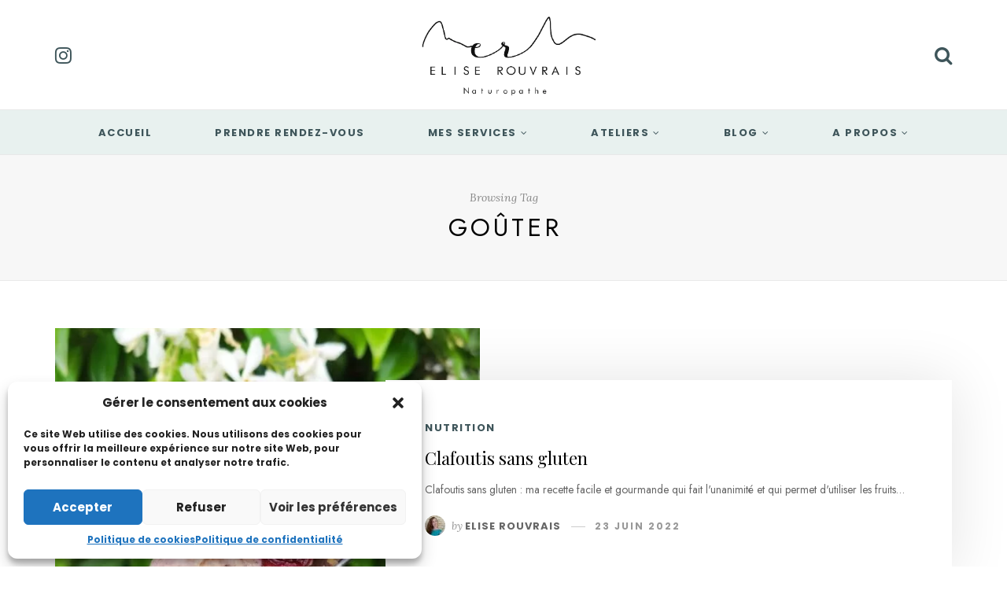

--- FILE ---
content_type: text/html; charset=utf-8
request_url: https://www.google.com/recaptcha/api2/anchor?ar=1&k=6LcprdAZAAAAAHRpoaWf1BwONl2JDZrefK3f2-Tl&co=aHR0cHM6Ly9lbGlzZXJvdXZyYWlzLmNvbTo0NDM.&hl=en&v=PoyoqOPhxBO7pBk68S4YbpHZ&size=invisible&anchor-ms=20000&execute-ms=30000&cb=nflazlcbdrm0
body_size: 48706
content:
<!DOCTYPE HTML><html dir="ltr" lang="en"><head><meta http-equiv="Content-Type" content="text/html; charset=UTF-8">
<meta http-equiv="X-UA-Compatible" content="IE=edge">
<title>reCAPTCHA</title>
<style type="text/css">
/* cyrillic-ext */
@font-face {
  font-family: 'Roboto';
  font-style: normal;
  font-weight: 400;
  font-stretch: 100%;
  src: url(//fonts.gstatic.com/s/roboto/v48/KFO7CnqEu92Fr1ME7kSn66aGLdTylUAMa3GUBHMdazTgWw.woff2) format('woff2');
  unicode-range: U+0460-052F, U+1C80-1C8A, U+20B4, U+2DE0-2DFF, U+A640-A69F, U+FE2E-FE2F;
}
/* cyrillic */
@font-face {
  font-family: 'Roboto';
  font-style: normal;
  font-weight: 400;
  font-stretch: 100%;
  src: url(//fonts.gstatic.com/s/roboto/v48/KFO7CnqEu92Fr1ME7kSn66aGLdTylUAMa3iUBHMdazTgWw.woff2) format('woff2');
  unicode-range: U+0301, U+0400-045F, U+0490-0491, U+04B0-04B1, U+2116;
}
/* greek-ext */
@font-face {
  font-family: 'Roboto';
  font-style: normal;
  font-weight: 400;
  font-stretch: 100%;
  src: url(//fonts.gstatic.com/s/roboto/v48/KFO7CnqEu92Fr1ME7kSn66aGLdTylUAMa3CUBHMdazTgWw.woff2) format('woff2');
  unicode-range: U+1F00-1FFF;
}
/* greek */
@font-face {
  font-family: 'Roboto';
  font-style: normal;
  font-weight: 400;
  font-stretch: 100%;
  src: url(//fonts.gstatic.com/s/roboto/v48/KFO7CnqEu92Fr1ME7kSn66aGLdTylUAMa3-UBHMdazTgWw.woff2) format('woff2');
  unicode-range: U+0370-0377, U+037A-037F, U+0384-038A, U+038C, U+038E-03A1, U+03A3-03FF;
}
/* math */
@font-face {
  font-family: 'Roboto';
  font-style: normal;
  font-weight: 400;
  font-stretch: 100%;
  src: url(//fonts.gstatic.com/s/roboto/v48/KFO7CnqEu92Fr1ME7kSn66aGLdTylUAMawCUBHMdazTgWw.woff2) format('woff2');
  unicode-range: U+0302-0303, U+0305, U+0307-0308, U+0310, U+0312, U+0315, U+031A, U+0326-0327, U+032C, U+032F-0330, U+0332-0333, U+0338, U+033A, U+0346, U+034D, U+0391-03A1, U+03A3-03A9, U+03B1-03C9, U+03D1, U+03D5-03D6, U+03F0-03F1, U+03F4-03F5, U+2016-2017, U+2034-2038, U+203C, U+2040, U+2043, U+2047, U+2050, U+2057, U+205F, U+2070-2071, U+2074-208E, U+2090-209C, U+20D0-20DC, U+20E1, U+20E5-20EF, U+2100-2112, U+2114-2115, U+2117-2121, U+2123-214F, U+2190, U+2192, U+2194-21AE, U+21B0-21E5, U+21F1-21F2, U+21F4-2211, U+2213-2214, U+2216-22FF, U+2308-230B, U+2310, U+2319, U+231C-2321, U+2336-237A, U+237C, U+2395, U+239B-23B7, U+23D0, U+23DC-23E1, U+2474-2475, U+25AF, U+25B3, U+25B7, U+25BD, U+25C1, U+25CA, U+25CC, U+25FB, U+266D-266F, U+27C0-27FF, U+2900-2AFF, U+2B0E-2B11, U+2B30-2B4C, U+2BFE, U+3030, U+FF5B, U+FF5D, U+1D400-1D7FF, U+1EE00-1EEFF;
}
/* symbols */
@font-face {
  font-family: 'Roboto';
  font-style: normal;
  font-weight: 400;
  font-stretch: 100%;
  src: url(//fonts.gstatic.com/s/roboto/v48/KFO7CnqEu92Fr1ME7kSn66aGLdTylUAMaxKUBHMdazTgWw.woff2) format('woff2');
  unicode-range: U+0001-000C, U+000E-001F, U+007F-009F, U+20DD-20E0, U+20E2-20E4, U+2150-218F, U+2190, U+2192, U+2194-2199, U+21AF, U+21E6-21F0, U+21F3, U+2218-2219, U+2299, U+22C4-22C6, U+2300-243F, U+2440-244A, U+2460-24FF, U+25A0-27BF, U+2800-28FF, U+2921-2922, U+2981, U+29BF, U+29EB, U+2B00-2BFF, U+4DC0-4DFF, U+FFF9-FFFB, U+10140-1018E, U+10190-1019C, U+101A0, U+101D0-101FD, U+102E0-102FB, U+10E60-10E7E, U+1D2C0-1D2D3, U+1D2E0-1D37F, U+1F000-1F0FF, U+1F100-1F1AD, U+1F1E6-1F1FF, U+1F30D-1F30F, U+1F315, U+1F31C, U+1F31E, U+1F320-1F32C, U+1F336, U+1F378, U+1F37D, U+1F382, U+1F393-1F39F, U+1F3A7-1F3A8, U+1F3AC-1F3AF, U+1F3C2, U+1F3C4-1F3C6, U+1F3CA-1F3CE, U+1F3D4-1F3E0, U+1F3ED, U+1F3F1-1F3F3, U+1F3F5-1F3F7, U+1F408, U+1F415, U+1F41F, U+1F426, U+1F43F, U+1F441-1F442, U+1F444, U+1F446-1F449, U+1F44C-1F44E, U+1F453, U+1F46A, U+1F47D, U+1F4A3, U+1F4B0, U+1F4B3, U+1F4B9, U+1F4BB, U+1F4BF, U+1F4C8-1F4CB, U+1F4D6, U+1F4DA, U+1F4DF, U+1F4E3-1F4E6, U+1F4EA-1F4ED, U+1F4F7, U+1F4F9-1F4FB, U+1F4FD-1F4FE, U+1F503, U+1F507-1F50B, U+1F50D, U+1F512-1F513, U+1F53E-1F54A, U+1F54F-1F5FA, U+1F610, U+1F650-1F67F, U+1F687, U+1F68D, U+1F691, U+1F694, U+1F698, U+1F6AD, U+1F6B2, U+1F6B9-1F6BA, U+1F6BC, U+1F6C6-1F6CF, U+1F6D3-1F6D7, U+1F6E0-1F6EA, U+1F6F0-1F6F3, U+1F6F7-1F6FC, U+1F700-1F7FF, U+1F800-1F80B, U+1F810-1F847, U+1F850-1F859, U+1F860-1F887, U+1F890-1F8AD, U+1F8B0-1F8BB, U+1F8C0-1F8C1, U+1F900-1F90B, U+1F93B, U+1F946, U+1F984, U+1F996, U+1F9E9, U+1FA00-1FA6F, U+1FA70-1FA7C, U+1FA80-1FA89, U+1FA8F-1FAC6, U+1FACE-1FADC, U+1FADF-1FAE9, U+1FAF0-1FAF8, U+1FB00-1FBFF;
}
/* vietnamese */
@font-face {
  font-family: 'Roboto';
  font-style: normal;
  font-weight: 400;
  font-stretch: 100%;
  src: url(//fonts.gstatic.com/s/roboto/v48/KFO7CnqEu92Fr1ME7kSn66aGLdTylUAMa3OUBHMdazTgWw.woff2) format('woff2');
  unicode-range: U+0102-0103, U+0110-0111, U+0128-0129, U+0168-0169, U+01A0-01A1, U+01AF-01B0, U+0300-0301, U+0303-0304, U+0308-0309, U+0323, U+0329, U+1EA0-1EF9, U+20AB;
}
/* latin-ext */
@font-face {
  font-family: 'Roboto';
  font-style: normal;
  font-weight: 400;
  font-stretch: 100%;
  src: url(//fonts.gstatic.com/s/roboto/v48/KFO7CnqEu92Fr1ME7kSn66aGLdTylUAMa3KUBHMdazTgWw.woff2) format('woff2');
  unicode-range: U+0100-02BA, U+02BD-02C5, U+02C7-02CC, U+02CE-02D7, U+02DD-02FF, U+0304, U+0308, U+0329, U+1D00-1DBF, U+1E00-1E9F, U+1EF2-1EFF, U+2020, U+20A0-20AB, U+20AD-20C0, U+2113, U+2C60-2C7F, U+A720-A7FF;
}
/* latin */
@font-face {
  font-family: 'Roboto';
  font-style: normal;
  font-weight: 400;
  font-stretch: 100%;
  src: url(//fonts.gstatic.com/s/roboto/v48/KFO7CnqEu92Fr1ME7kSn66aGLdTylUAMa3yUBHMdazQ.woff2) format('woff2');
  unicode-range: U+0000-00FF, U+0131, U+0152-0153, U+02BB-02BC, U+02C6, U+02DA, U+02DC, U+0304, U+0308, U+0329, U+2000-206F, U+20AC, U+2122, U+2191, U+2193, U+2212, U+2215, U+FEFF, U+FFFD;
}
/* cyrillic-ext */
@font-face {
  font-family: 'Roboto';
  font-style: normal;
  font-weight: 500;
  font-stretch: 100%;
  src: url(//fonts.gstatic.com/s/roboto/v48/KFO7CnqEu92Fr1ME7kSn66aGLdTylUAMa3GUBHMdazTgWw.woff2) format('woff2');
  unicode-range: U+0460-052F, U+1C80-1C8A, U+20B4, U+2DE0-2DFF, U+A640-A69F, U+FE2E-FE2F;
}
/* cyrillic */
@font-face {
  font-family: 'Roboto';
  font-style: normal;
  font-weight: 500;
  font-stretch: 100%;
  src: url(//fonts.gstatic.com/s/roboto/v48/KFO7CnqEu92Fr1ME7kSn66aGLdTylUAMa3iUBHMdazTgWw.woff2) format('woff2');
  unicode-range: U+0301, U+0400-045F, U+0490-0491, U+04B0-04B1, U+2116;
}
/* greek-ext */
@font-face {
  font-family: 'Roboto';
  font-style: normal;
  font-weight: 500;
  font-stretch: 100%;
  src: url(//fonts.gstatic.com/s/roboto/v48/KFO7CnqEu92Fr1ME7kSn66aGLdTylUAMa3CUBHMdazTgWw.woff2) format('woff2');
  unicode-range: U+1F00-1FFF;
}
/* greek */
@font-face {
  font-family: 'Roboto';
  font-style: normal;
  font-weight: 500;
  font-stretch: 100%;
  src: url(//fonts.gstatic.com/s/roboto/v48/KFO7CnqEu92Fr1ME7kSn66aGLdTylUAMa3-UBHMdazTgWw.woff2) format('woff2');
  unicode-range: U+0370-0377, U+037A-037F, U+0384-038A, U+038C, U+038E-03A1, U+03A3-03FF;
}
/* math */
@font-face {
  font-family: 'Roboto';
  font-style: normal;
  font-weight: 500;
  font-stretch: 100%;
  src: url(//fonts.gstatic.com/s/roboto/v48/KFO7CnqEu92Fr1ME7kSn66aGLdTylUAMawCUBHMdazTgWw.woff2) format('woff2');
  unicode-range: U+0302-0303, U+0305, U+0307-0308, U+0310, U+0312, U+0315, U+031A, U+0326-0327, U+032C, U+032F-0330, U+0332-0333, U+0338, U+033A, U+0346, U+034D, U+0391-03A1, U+03A3-03A9, U+03B1-03C9, U+03D1, U+03D5-03D6, U+03F0-03F1, U+03F4-03F5, U+2016-2017, U+2034-2038, U+203C, U+2040, U+2043, U+2047, U+2050, U+2057, U+205F, U+2070-2071, U+2074-208E, U+2090-209C, U+20D0-20DC, U+20E1, U+20E5-20EF, U+2100-2112, U+2114-2115, U+2117-2121, U+2123-214F, U+2190, U+2192, U+2194-21AE, U+21B0-21E5, U+21F1-21F2, U+21F4-2211, U+2213-2214, U+2216-22FF, U+2308-230B, U+2310, U+2319, U+231C-2321, U+2336-237A, U+237C, U+2395, U+239B-23B7, U+23D0, U+23DC-23E1, U+2474-2475, U+25AF, U+25B3, U+25B7, U+25BD, U+25C1, U+25CA, U+25CC, U+25FB, U+266D-266F, U+27C0-27FF, U+2900-2AFF, U+2B0E-2B11, U+2B30-2B4C, U+2BFE, U+3030, U+FF5B, U+FF5D, U+1D400-1D7FF, U+1EE00-1EEFF;
}
/* symbols */
@font-face {
  font-family: 'Roboto';
  font-style: normal;
  font-weight: 500;
  font-stretch: 100%;
  src: url(//fonts.gstatic.com/s/roboto/v48/KFO7CnqEu92Fr1ME7kSn66aGLdTylUAMaxKUBHMdazTgWw.woff2) format('woff2');
  unicode-range: U+0001-000C, U+000E-001F, U+007F-009F, U+20DD-20E0, U+20E2-20E4, U+2150-218F, U+2190, U+2192, U+2194-2199, U+21AF, U+21E6-21F0, U+21F3, U+2218-2219, U+2299, U+22C4-22C6, U+2300-243F, U+2440-244A, U+2460-24FF, U+25A0-27BF, U+2800-28FF, U+2921-2922, U+2981, U+29BF, U+29EB, U+2B00-2BFF, U+4DC0-4DFF, U+FFF9-FFFB, U+10140-1018E, U+10190-1019C, U+101A0, U+101D0-101FD, U+102E0-102FB, U+10E60-10E7E, U+1D2C0-1D2D3, U+1D2E0-1D37F, U+1F000-1F0FF, U+1F100-1F1AD, U+1F1E6-1F1FF, U+1F30D-1F30F, U+1F315, U+1F31C, U+1F31E, U+1F320-1F32C, U+1F336, U+1F378, U+1F37D, U+1F382, U+1F393-1F39F, U+1F3A7-1F3A8, U+1F3AC-1F3AF, U+1F3C2, U+1F3C4-1F3C6, U+1F3CA-1F3CE, U+1F3D4-1F3E0, U+1F3ED, U+1F3F1-1F3F3, U+1F3F5-1F3F7, U+1F408, U+1F415, U+1F41F, U+1F426, U+1F43F, U+1F441-1F442, U+1F444, U+1F446-1F449, U+1F44C-1F44E, U+1F453, U+1F46A, U+1F47D, U+1F4A3, U+1F4B0, U+1F4B3, U+1F4B9, U+1F4BB, U+1F4BF, U+1F4C8-1F4CB, U+1F4D6, U+1F4DA, U+1F4DF, U+1F4E3-1F4E6, U+1F4EA-1F4ED, U+1F4F7, U+1F4F9-1F4FB, U+1F4FD-1F4FE, U+1F503, U+1F507-1F50B, U+1F50D, U+1F512-1F513, U+1F53E-1F54A, U+1F54F-1F5FA, U+1F610, U+1F650-1F67F, U+1F687, U+1F68D, U+1F691, U+1F694, U+1F698, U+1F6AD, U+1F6B2, U+1F6B9-1F6BA, U+1F6BC, U+1F6C6-1F6CF, U+1F6D3-1F6D7, U+1F6E0-1F6EA, U+1F6F0-1F6F3, U+1F6F7-1F6FC, U+1F700-1F7FF, U+1F800-1F80B, U+1F810-1F847, U+1F850-1F859, U+1F860-1F887, U+1F890-1F8AD, U+1F8B0-1F8BB, U+1F8C0-1F8C1, U+1F900-1F90B, U+1F93B, U+1F946, U+1F984, U+1F996, U+1F9E9, U+1FA00-1FA6F, U+1FA70-1FA7C, U+1FA80-1FA89, U+1FA8F-1FAC6, U+1FACE-1FADC, U+1FADF-1FAE9, U+1FAF0-1FAF8, U+1FB00-1FBFF;
}
/* vietnamese */
@font-face {
  font-family: 'Roboto';
  font-style: normal;
  font-weight: 500;
  font-stretch: 100%;
  src: url(//fonts.gstatic.com/s/roboto/v48/KFO7CnqEu92Fr1ME7kSn66aGLdTylUAMa3OUBHMdazTgWw.woff2) format('woff2');
  unicode-range: U+0102-0103, U+0110-0111, U+0128-0129, U+0168-0169, U+01A0-01A1, U+01AF-01B0, U+0300-0301, U+0303-0304, U+0308-0309, U+0323, U+0329, U+1EA0-1EF9, U+20AB;
}
/* latin-ext */
@font-face {
  font-family: 'Roboto';
  font-style: normal;
  font-weight: 500;
  font-stretch: 100%;
  src: url(//fonts.gstatic.com/s/roboto/v48/KFO7CnqEu92Fr1ME7kSn66aGLdTylUAMa3KUBHMdazTgWw.woff2) format('woff2');
  unicode-range: U+0100-02BA, U+02BD-02C5, U+02C7-02CC, U+02CE-02D7, U+02DD-02FF, U+0304, U+0308, U+0329, U+1D00-1DBF, U+1E00-1E9F, U+1EF2-1EFF, U+2020, U+20A0-20AB, U+20AD-20C0, U+2113, U+2C60-2C7F, U+A720-A7FF;
}
/* latin */
@font-face {
  font-family: 'Roboto';
  font-style: normal;
  font-weight: 500;
  font-stretch: 100%;
  src: url(//fonts.gstatic.com/s/roboto/v48/KFO7CnqEu92Fr1ME7kSn66aGLdTylUAMa3yUBHMdazQ.woff2) format('woff2');
  unicode-range: U+0000-00FF, U+0131, U+0152-0153, U+02BB-02BC, U+02C6, U+02DA, U+02DC, U+0304, U+0308, U+0329, U+2000-206F, U+20AC, U+2122, U+2191, U+2193, U+2212, U+2215, U+FEFF, U+FFFD;
}
/* cyrillic-ext */
@font-face {
  font-family: 'Roboto';
  font-style: normal;
  font-weight: 900;
  font-stretch: 100%;
  src: url(//fonts.gstatic.com/s/roboto/v48/KFO7CnqEu92Fr1ME7kSn66aGLdTylUAMa3GUBHMdazTgWw.woff2) format('woff2');
  unicode-range: U+0460-052F, U+1C80-1C8A, U+20B4, U+2DE0-2DFF, U+A640-A69F, U+FE2E-FE2F;
}
/* cyrillic */
@font-face {
  font-family: 'Roboto';
  font-style: normal;
  font-weight: 900;
  font-stretch: 100%;
  src: url(//fonts.gstatic.com/s/roboto/v48/KFO7CnqEu92Fr1ME7kSn66aGLdTylUAMa3iUBHMdazTgWw.woff2) format('woff2');
  unicode-range: U+0301, U+0400-045F, U+0490-0491, U+04B0-04B1, U+2116;
}
/* greek-ext */
@font-face {
  font-family: 'Roboto';
  font-style: normal;
  font-weight: 900;
  font-stretch: 100%;
  src: url(//fonts.gstatic.com/s/roboto/v48/KFO7CnqEu92Fr1ME7kSn66aGLdTylUAMa3CUBHMdazTgWw.woff2) format('woff2');
  unicode-range: U+1F00-1FFF;
}
/* greek */
@font-face {
  font-family: 'Roboto';
  font-style: normal;
  font-weight: 900;
  font-stretch: 100%;
  src: url(//fonts.gstatic.com/s/roboto/v48/KFO7CnqEu92Fr1ME7kSn66aGLdTylUAMa3-UBHMdazTgWw.woff2) format('woff2');
  unicode-range: U+0370-0377, U+037A-037F, U+0384-038A, U+038C, U+038E-03A1, U+03A3-03FF;
}
/* math */
@font-face {
  font-family: 'Roboto';
  font-style: normal;
  font-weight: 900;
  font-stretch: 100%;
  src: url(//fonts.gstatic.com/s/roboto/v48/KFO7CnqEu92Fr1ME7kSn66aGLdTylUAMawCUBHMdazTgWw.woff2) format('woff2');
  unicode-range: U+0302-0303, U+0305, U+0307-0308, U+0310, U+0312, U+0315, U+031A, U+0326-0327, U+032C, U+032F-0330, U+0332-0333, U+0338, U+033A, U+0346, U+034D, U+0391-03A1, U+03A3-03A9, U+03B1-03C9, U+03D1, U+03D5-03D6, U+03F0-03F1, U+03F4-03F5, U+2016-2017, U+2034-2038, U+203C, U+2040, U+2043, U+2047, U+2050, U+2057, U+205F, U+2070-2071, U+2074-208E, U+2090-209C, U+20D0-20DC, U+20E1, U+20E5-20EF, U+2100-2112, U+2114-2115, U+2117-2121, U+2123-214F, U+2190, U+2192, U+2194-21AE, U+21B0-21E5, U+21F1-21F2, U+21F4-2211, U+2213-2214, U+2216-22FF, U+2308-230B, U+2310, U+2319, U+231C-2321, U+2336-237A, U+237C, U+2395, U+239B-23B7, U+23D0, U+23DC-23E1, U+2474-2475, U+25AF, U+25B3, U+25B7, U+25BD, U+25C1, U+25CA, U+25CC, U+25FB, U+266D-266F, U+27C0-27FF, U+2900-2AFF, U+2B0E-2B11, U+2B30-2B4C, U+2BFE, U+3030, U+FF5B, U+FF5D, U+1D400-1D7FF, U+1EE00-1EEFF;
}
/* symbols */
@font-face {
  font-family: 'Roboto';
  font-style: normal;
  font-weight: 900;
  font-stretch: 100%;
  src: url(//fonts.gstatic.com/s/roboto/v48/KFO7CnqEu92Fr1ME7kSn66aGLdTylUAMaxKUBHMdazTgWw.woff2) format('woff2');
  unicode-range: U+0001-000C, U+000E-001F, U+007F-009F, U+20DD-20E0, U+20E2-20E4, U+2150-218F, U+2190, U+2192, U+2194-2199, U+21AF, U+21E6-21F0, U+21F3, U+2218-2219, U+2299, U+22C4-22C6, U+2300-243F, U+2440-244A, U+2460-24FF, U+25A0-27BF, U+2800-28FF, U+2921-2922, U+2981, U+29BF, U+29EB, U+2B00-2BFF, U+4DC0-4DFF, U+FFF9-FFFB, U+10140-1018E, U+10190-1019C, U+101A0, U+101D0-101FD, U+102E0-102FB, U+10E60-10E7E, U+1D2C0-1D2D3, U+1D2E0-1D37F, U+1F000-1F0FF, U+1F100-1F1AD, U+1F1E6-1F1FF, U+1F30D-1F30F, U+1F315, U+1F31C, U+1F31E, U+1F320-1F32C, U+1F336, U+1F378, U+1F37D, U+1F382, U+1F393-1F39F, U+1F3A7-1F3A8, U+1F3AC-1F3AF, U+1F3C2, U+1F3C4-1F3C6, U+1F3CA-1F3CE, U+1F3D4-1F3E0, U+1F3ED, U+1F3F1-1F3F3, U+1F3F5-1F3F7, U+1F408, U+1F415, U+1F41F, U+1F426, U+1F43F, U+1F441-1F442, U+1F444, U+1F446-1F449, U+1F44C-1F44E, U+1F453, U+1F46A, U+1F47D, U+1F4A3, U+1F4B0, U+1F4B3, U+1F4B9, U+1F4BB, U+1F4BF, U+1F4C8-1F4CB, U+1F4D6, U+1F4DA, U+1F4DF, U+1F4E3-1F4E6, U+1F4EA-1F4ED, U+1F4F7, U+1F4F9-1F4FB, U+1F4FD-1F4FE, U+1F503, U+1F507-1F50B, U+1F50D, U+1F512-1F513, U+1F53E-1F54A, U+1F54F-1F5FA, U+1F610, U+1F650-1F67F, U+1F687, U+1F68D, U+1F691, U+1F694, U+1F698, U+1F6AD, U+1F6B2, U+1F6B9-1F6BA, U+1F6BC, U+1F6C6-1F6CF, U+1F6D3-1F6D7, U+1F6E0-1F6EA, U+1F6F0-1F6F3, U+1F6F7-1F6FC, U+1F700-1F7FF, U+1F800-1F80B, U+1F810-1F847, U+1F850-1F859, U+1F860-1F887, U+1F890-1F8AD, U+1F8B0-1F8BB, U+1F8C0-1F8C1, U+1F900-1F90B, U+1F93B, U+1F946, U+1F984, U+1F996, U+1F9E9, U+1FA00-1FA6F, U+1FA70-1FA7C, U+1FA80-1FA89, U+1FA8F-1FAC6, U+1FACE-1FADC, U+1FADF-1FAE9, U+1FAF0-1FAF8, U+1FB00-1FBFF;
}
/* vietnamese */
@font-face {
  font-family: 'Roboto';
  font-style: normal;
  font-weight: 900;
  font-stretch: 100%;
  src: url(//fonts.gstatic.com/s/roboto/v48/KFO7CnqEu92Fr1ME7kSn66aGLdTylUAMa3OUBHMdazTgWw.woff2) format('woff2');
  unicode-range: U+0102-0103, U+0110-0111, U+0128-0129, U+0168-0169, U+01A0-01A1, U+01AF-01B0, U+0300-0301, U+0303-0304, U+0308-0309, U+0323, U+0329, U+1EA0-1EF9, U+20AB;
}
/* latin-ext */
@font-face {
  font-family: 'Roboto';
  font-style: normal;
  font-weight: 900;
  font-stretch: 100%;
  src: url(//fonts.gstatic.com/s/roboto/v48/KFO7CnqEu92Fr1ME7kSn66aGLdTylUAMa3KUBHMdazTgWw.woff2) format('woff2');
  unicode-range: U+0100-02BA, U+02BD-02C5, U+02C7-02CC, U+02CE-02D7, U+02DD-02FF, U+0304, U+0308, U+0329, U+1D00-1DBF, U+1E00-1E9F, U+1EF2-1EFF, U+2020, U+20A0-20AB, U+20AD-20C0, U+2113, U+2C60-2C7F, U+A720-A7FF;
}
/* latin */
@font-face {
  font-family: 'Roboto';
  font-style: normal;
  font-weight: 900;
  font-stretch: 100%;
  src: url(//fonts.gstatic.com/s/roboto/v48/KFO7CnqEu92Fr1ME7kSn66aGLdTylUAMa3yUBHMdazQ.woff2) format('woff2');
  unicode-range: U+0000-00FF, U+0131, U+0152-0153, U+02BB-02BC, U+02C6, U+02DA, U+02DC, U+0304, U+0308, U+0329, U+2000-206F, U+20AC, U+2122, U+2191, U+2193, U+2212, U+2215, U+FEFF, U+FFFD;
}

</style>
<link rel="stylesheet" type="text/css" href="https://www.gstatic.com/recaptcha/releases/PoyoqOPhxBO7pBk68S4YbpHZ/styles__ltr.css">
<script nonce="XWFGANLFjdf0vln-yd5oIA" type="text/javascript">window['__recaptcha_api'] = 'https://www.google.com/recaptcha/api2/';</script>
<script type="text/javascript" src="https://www.gstatic.com/recaptcha/releases/PoyoqOPhxBO7pBk68S4YbpHZ/recaptcha__en.js" nonce="XWFGANLFjdf0vln-yd5oIA">
      
    </script></head>
<body><div id="rc-anchor-alert" class="rc-anchor-alert"></div>
<input type="hidden" id="recaptcha-token" value="[base64]">
<script type="text/javascript" nonce="XWFGANLFjdf0vln-yd5oIA">
      recaptcha.anchor.Main.init("[\x22ainput\x22,[\x22bgdata\x22,\x22\x22,\[base64]/[base64]/[base64]/[base64]/[base64]/UltsKytdPUU6KEU8MjA0OD9SW2wrK109RT4+NnwxOTI6KChFJjY0NTEyKT09NTUyOTYmJk0rMTxjLmxlbmd0aCYmKGMuY2hhckNvZGVBdChNKzEpJjY0NTEyKT09NTYzMjA/[base64]/[base64]/[base64]/[base64]/[base64]/[base64]/[base64]\x22,\[base64]\x22,\x22w5LDmHx8w790cm7CmBxGw6RkwqtAw5IrZiTCjBTCgcOrw7bCnMOpw77CoGPCv8Oxwpx4w6t5w4cUa8KiacOsScKKeC/[base64]/DmcKiLDkqCMKpw7B/aEnCi8OtDk7ClkJXwrEBwpl4w5J+Fhc+w4PDqMKgQh/DrAw+woTCrA19asK6w6bCiMKfw4J/[base64]/XEzDpcOSU8KMLsKcw5/CjMKvwoIQwpTCrUvChjxQQWtMe0TDkUnDqMO+R8OAw4fCiMKgwrXCgMOswoV7WlwLMiABWHcLY8OEwoHCvCXDnVsDwoN7w4bDqcKxw6AWw5rCocKReT4Lw5gBY8KfQCzDgcO1GMK7RTNSw7jDoBzDr8Kud3MrEcOywqjDlxU/wrbDpMOxw6Nsw7jCtCJvCcK9a8OHAmLDsMKWRURiwqkGcMOKEVvDtF10wqMzwpENwpFWSTjCrjjCvlvDtSrDqVHDgcODMidreDMGwrvDvl4ew6DCkMOTw74Nwo3DgMOhYEoyw7xwwrV1RMKRKlrCml3DusKMTk9CJkzDksK3dCLCrnsWw4E5w6oUHBE/HWTCpMKpWGnCrcK1RsK1dcO1wpZpacKOamIDw4HDpGDDjgwlw5UPRTpiw6tjworDiE/DmRESFEV+w4HDu8KDw6cbwoc2EcKOwqMvwrfCucO2w7vDvzzDgsOIw5fCnlICEy/CrcOSw5xDbMO7w5ppw7PCsRJew7VdcUd/OMOlwo9LwoDCncK0w4puVsKPOcObUcKTInxyw44Xw4/CmMO7w6vCoUrCjlxoQEoow4rCmDUJw69oHcKbwqBQXMOIOSRweFASeMKgwqrCtBsVKMKbwpxjSsOpO8KAwoDDo3syw5/Cg8KnwpNgw6wkAsOiwrrCpifCvMK/wpLDksO9csK7AQLDrzPCrAXDlsKLwrvCpcOXw5ZIwr4bw5rDmUjClsOUwq7CqX7DrMKSFU4awoouwphlb8KcwpAqVsKIw4DDmCzDvVfDtGgBw4tAw4nDiDzDrsKlKsO5wqjCk8Knw4U2DzDDkBBswqpcwqp0w5RAw593CsKHO0PCtsO6w7/[base64]/w5c5WCjDmcKhwqbDrsKDfcKhw4VFw4hlOlQgG18WwrvCucKVHkRTCcKpw7LCusOsw71+wrnDsQNme8OowoE8DTjDr8K4w7vDtSjDsDnDg8Obw5tdX0BvwpQ4wrDCjsKGw5IGw4/[base64]/DvmVdwqRFwrrDl3zCqmfCp8KLwpYHfcK+NcOMOwTClMOJZcKSw5U2w7XCtTp9w6oxF2PDnDhMw4cGFBtfeV7CssKqwrjDtMOdYTdCwp3Csm8SS8OqPT5bw492wqvCumjCgG/[base64]/[base64]/DiTTCg0PCksKIwpXDh8OmLHXDtA/[base64]/CsMKBw6c5eBACI8OqNxA9w7VYP8Okw5XDu8ODKcOew4nCk8K1wpDCj09owpZRw4UKwpzCr8KnYHDChAXClsO2SmQ3wodnwpEjAMK/QionwprCo8Ofw6oQL1kSQ8K1GsK7eMKcQR80w7xew59yQcKTUsOZD8ONV8OWw4tpw7bCsMK5w5vChXA8MMO/w7EIwrHCocK6wrYewo91LFtMTcOrw5Uzw6IASgbDsXjDl8OFaTbDl8OiwrTCszDDqAV4VSkILmDCpEnDisKfaxQewpHDuMO8PTkUBMOHHFIAwohmw5laE8Oww7LCkzkAwo19D17DpDzDlsOEw4sIPMOxE8ODwos7aQ/[base64]/[base64]/w7RCFnN8wp0XfcOfL8KSw7TDrXXDu8ODwqfDs8Kpw6FIND3DtRtlwqpdJMO6wq7CtWxbJ3vCocKSI8OoNCg+w5vDt3/Cq0lowo1pw5LCucO5ZRl2IVB9SsO3YsKkasKxw6/CmMOfwrY+wqpQcWvDncOeNApFwo/[base64]/Di8ODEyfCosOiWFTCn1YNPMKoXcOawpPCicKkwrDCtVXDh8Krwqh9ecO9wq1awrjCvHvCnDPDrcKiHy/CpgfDl8ODJl3Cs8ONw7vClBhmJMOqVjfDpMK0X8ONQsK6w5kkwrx3w7rCmcK7wpTDlMOIwro4w4nCpMO3wpbDtzbDjFh3XglCdCwCw4VCK8OHwoN9wqrDr0UXAVTCplZOw50/wo17w4jDtjPDlnUbwrfDrG48wpjDvR3DkG4ZwohZw75cw58cZX7Cl8KYfMO6wrrDr8ODwo53w7FXdDgaUjpIckrCsT0OccKLw5jCuQ49MVnDtgoOR8K2w7DDoMK/dsKOw4JSw7Y+wrHClxp/w6R3PVZKeTtKH8OSDcO0woBUwqbDjcKXwodXS8KGwo5BIcOcwrkHA3kuwphuwqLCo8OWCsOuwq7DocOfw4rDi8OoX29zGTzCrQRmPMO/wrfDpBDDpQDDvBTDqMOtwogMAw/[base64]/DmcOWI0PCmcKEbGDDg8OtM2QwUS84wozDlU4aw5UiwrQ1w6IAw5ZyQxHCs3UMEMOjw6fCj8OhYMOzcCjDpHkVw5ojwpjCgMOnakl/w7LDm8KUGULDmMKDw5bCqTXDqMKUwp8SBMKHw4VBIHzDusKLwrnDizzClwzCisOjKEDCrsO0dlPDpMKbw6s1wozCgTZAwpvCtFvDnhTDmcOWw7TDlm8jwrrDlcK1woHDp1/CncKAw4jDhMO1V8KcPg0KKsKfZU99Hnglw7hTw6nDmjHCn3TDuMOFNQXCugzCmMO9VcK4wqzDqcKqw7RIw4nCu0/ClHNoe0Iew6LDqgHDu8O8wpPCnsKPdMOXw4NMZyR2w4J1PmNmUwgTFcOYAT/Dg8KtaQg/wq4Sw7TDg8KTS8KnbD7CqjJPw7YQN3HCvnU8VcOJwo/DoFLCiWFXccOZVlFVwqfDg3gCw7M4YsK8wqfCncOMGsOdw47CuwPDumByw4xHwr7Cl8O9wp5OPMKgwozDvMKsw6gxOsKNc8O8el/CkRHChsKqw5VFb8KJH8KZw7cZAMKmw4/CrnJzw5LDkirCnFgUBHxew4t7OcK3w5nDiQnDssKMwo/[base64]/[base64]/CjxsEwr7CqMKqNDBBwo02DMO4JsK3wrN4F0bDl05DV8O0LlrCp8K3W8KzegDCg3nDiMOlJD03w7sEwpTCpinCnx3CvDLCn8O3wojCg8K2BcO2w7tuFsOTw6c1wqs5ZsKyMzPCt105wpjDrsODw4/Dl3bDnk7ClBUeOMOOQsO5EgHDp8Kbw79ww6MjUjvCkCLDoMKjwrbCrcKmwofDosKTwrjCuH7DlzAmCC7DugpKw5XDrsOVUWcWMEh7woDClMOmw4c/acOmRMKsImAewoPDj8OywprCtsKfT2vCo8K4w7sow7HCoQltFsKew583HEfDvcO0T8OCPFHCtlQGVUtVZMOZZcKgwqIHLsOxwpfChC1qw4fCuMKEw4PDnMKCw6LCvsKKc8KSUMO4w7p5csKow4ByOMO9w4/[base64]/w6rCssOlw5PCr8Ofw70Lwq1Dwo7Cp8KtwpjCgsOzwr0Rw5vCmkjCkml+w4zDv8Ktw7XDpcOuwoDDm8OuA0bCusKMUkAmKcKgL8KNDynCoMKIwrNvwoHCocOEwrfDqwx5ZsKyAMKjwpDCs8K/Pz3CphxSw4XDj8KywrTDrcKnwqUNw70Owp3DjsOswrLCksKnDMKTHQ7ClcKJUsORQh/ChMOiHF/DicOnQ2bDg8KYbMO6M8OswpUKw6sPwqJqwqvCvijCmcOLdsKXw7LDphHDtAQ7VFHCtlkLRnLDuRvCi0bDtG/DocKcw6dPwoLCi8Obwp92w6clACkWwqAQOcO1QMODP8KNwq8DwrUdw6HDixLDpMK2EsO6w7HCpsO+w7pnRUzCiDHCvsOSwrvDvyA9WSZfwqpvAMKOw7xWU8O8w7gQwr9ZDsO5GiN5wrjDtsK3BcO7w55pZizCmV3CuhLCqSwLUw/[base64]/Ct8K2DgXCnMK/wppNw6vDkiRLw5oGW8KHdsKhwq/DjsKkJUhpw7TDsTA+SDZXZcKRw6RMcsOawrbCp1/DgQ1SWsONHRHCuMO3wojDrsOvwqfDpUNneh1yfiRjOsKzw7dXYHXDksKYXsKBShLCtjvDpBTCisO4w7DCgg3Dj8KGw6DCtsOsLMKUNcOqDRLCol45N8KYw5XDicKvwq/Dq8KFw6Jqwppww4bClsKORcKVworCq0HCucKLfXnCgMOywpJMZV3CmMKnccKoWsKEwqDCusKxRkjCkg/CqcOcw7Ufw400wohYfRgteQQvwoHCjgHDnD1Idjh1w4x1Xw0aHsOjIn5Zw64zDy4dwpsZeMKYbMKuSDnDlE/DusKMwqfDmX/[base64]/DqMOla2/CtMKlDcKow63Cm8KVwoEFwr04JzDDnsKAXm/ChRfDsks0ak1hRMOWwq/CiE5MOn/CsMKmN8O4FcOjNmEbZUQ9DizCkkTDmsKxw47CpcKywrchw5HChQHCuyvDph3DqcOuw7HCisOgwp09wo0GD2FTSHZdw5zDoWfDlyrDiQbDusKMIA5mQ3N1wo5cwrNufcKqw6BSWH/Cp8KDw4HCg8K2T8OhNMKMw4nCjsOnwpDDsyvDjsKNw7LDmcOtHkZuw43CsMOdwpjCgXZYw5zDtcKjw7LCtiY2w48ULsKpcmHDv8Okw58xGMOuL1/Cu1NRPB9HdsKJwodKCzTClHPCgTk2YkhqUT/DlcOtwoLDom7CiT41MQ9mwoATF3E1wq7Ck8KVwrwYw7hnwqvDk8K6wq8/w5o6wrnDkTPCiTjCpsKgwojDpRnCvjTDg8Kfwr8xwphhwrlkKsKawqnCsnISH8K1wpMuVcOuZcOyaMK4YwRQP8K2OsOmR044ZlNSwoZIwpTDkWoXZMKlI2wQwqBWGn/Cp13DisO8wrowwpTCtcKwwp3Dm1rDvFgZw4Eta8ONw70Sw5vDvMOhSsKpw6vCv2EPw6EeacKXw68CTkY/w5TDoMK/[base64]/[base64]/DhcORw4Ytw57CtsOvw73DhxNGw7fCqhTDhcKIbhzCsRrDpjPCgCdkJsKyIlPDgB5yw6Frw4J9wo3Dr2USwoQAwqjDgMORw6JFwp/CtMKOEDAuPMKTasOjPsKrwoHDm3rCljPDmwM+wrPCsG7CgkoOSMKqwqPCpsKfw43DhMOlwprCqsKaWsOew7rCllrDrA/CrcONTMKBasKIeSB7wqfDkWfDtcOxIMOib8ODOigucsKKRcOrJxbDkx1ddsK2w7LDkcOEw77CpnYZw6EuwrYEw5NBwrvCjDjDggMIw5vDnCDDn8O+YxQ7w79dw6o3wogOEcKAwpcwA8KXw7PCm8KzdMKCfTJ/w7/Cl8KXDB1tJFPDvcKxwpbCrnfDkFjCncKHJRHCjsOrwqvDtVcHKsORwqI5EGs9W8O1wr/DlBPDqlcIwqBOQMKoEjtRwofDk8OVVVkERwbDisKbFGTCpRHCncKTSsOLRGkXwqRIHMKgwp3CtxdCfcO+JcKBLlPCo8OTwrdzw4XDqiHDucKiwo4/aAg7w6LDscKTwo1WwohxFsOMFiArwrzCnMKWEk/CrTTCgyUEfsKJw59JMMK8X2VXw6rDsxxlQsKWCsKbwr3DqsKVMcKew7HDl1PCrcOpFUkoLRcnekrDnHnDh8KMB8ORLsOtUmrDl0EtYCgIHMOXw5Y1w7bDrCo5HkhNCcOZwoZtHmdOYwdOw7ULwqcDLEZZLMOsw6d7wqZ2Z0RhB14BcUfDqMKJbF0zwqLDs8K2LcKzVX/DkVfDsDFDFF/DrsK4UsOOdcOgw7rCjmXDoBYhw5HCrDXCl8KHwoECTcOgw51Ewognwp/[base64]/[base64]/AsKswpPCiMKKIWjDu8KeZBFswoMcIH3CgsKsPcO+wq7Di8O+w57Dsx4Ew67CkcKHwoA2w4jCoDrChcOpw5DCpsKywrE2OTrCpXJcUcO/UsKeWcKWJMOsf8Kow5VQJVbDs8KWXcKFAS80JcKpw4otw73Cv8KcwrESw4fDk8OewqzCi2tCEAhGV29QWhfDisObw6fCssOqWjdbCUbChMKzDFF+w4N/f2Rhw5opTDxVasKpw4bCoikdWMOrTsO5S8Kgw553w4bDjzFgw67DhsO6WcKII8KnDcO7wopIZxnCmkHCosKBWsOZHSPDh2siD35gwoQVwrfDkMKhw70kQMOpwrV4w5XCnQlNwrrCoCrDoMOKPA1cwr9/D0Bqw5/Cg3nDo8OaJMKQcBQoe8KNwpzCvAbCosKPVMKSwrLCvVPDv3QUIsKzAlfCgsKqw4M6wr/Dv0nDqllmw7dVWwbDrsOAK8OTw5jDjit7TgVARcKcUsKxNA3CncOhE8OPw6hAQcODwr4VecKTwq4KXg3DhcOAw5fChcONw5EMd1RpwqnDhlo0dHDClwgjwoguwrjCv1Yhw6lzBhllwqQJw4vDtcOkw7/DhC9tw494FsKOwqd7GcK2wpzCrsKsY8KRw7kvTkEiw6DDpcOhKxDDnsKcwpl9w4/Dp3EowodwacKewozCusKEJMKZRTrCnxJDbF7CkcKuMmXDiRTDmMKlwqHDjMO+w4wIcBTCpEPCmVQywo9mb8KHKcKuJ2jDsMKwwqAnwrVEXk/CrVfCjcKtCjFGAhkrBBfCh8KdwqAWw5bCs8KPwo5zDXgnbBs4fcKmFsOKwp5fT8Kmw59NwqZnw6/DqgTDmjDDkcKFQ3x/w4/Cqy0Lw5jDsMKNwo8ywrQbPsKWwo4RUsKgw54Sw7bDssOsQcONw67ChcOKGcKFNMKnRcOyLCjCsi/CgjtQwqPCqzNbFk7CrcOVN8Obw6F8wqwwaMO9w6XDncK2YA/ChTF9w5XDlQbDmQtqwo0HwqTCmW0IVSgAwoXDl2lHwrjDmsKEw4JRwo4xw4PDgMK9UCRiFzbCmSwOZsO4e8OnbXbDj8OPbFQlw4TDgsO3wqrCh1PDiMOaEnQew5JXwo3ChxfDqsOww5/DvcK7wpbCvsOow61Cd8OJMWAww4QTeiAyw7U+wo3CjsO8w4FVU8KoXMOVL8KIM27DllDDnUV+w5PCiMOgOSs1Z2XDnwYOPV/CvMKtbU/DkAjDtXbCsnQsw4xCcTLCmcOLRsKNwpDCksKNw4DCq2EtMcK0ZR/DqcKdw5vDiy7CiC7CpcO7e8OrYMKvw5xjworCmBBcGFI9w4VgwpAqBkN4OXolw4wYw492w5DDkVQ2WCzCucKzwrhiw5IDwr/[base64]/Dl2vDsMKoEQJsN3XDim5jw7ZAwqTCvMODwp3Dm37CvsK9NMOEwqfCk0Utw6zCoyvCvAMLQnLCoi1NwoZFLsOZwrNzw7FSwr5+wodnwq4VCcKzw5tJw4zDqQMVKQTCrcOIW8OUK8Ouw545BMKoPQnCvgYGwqvDgGjDgF5Dw7Q5w4swXzs7KV/CnhLDjsKLO8OMfDHDncK0w7MpH2Few5DCqsKvfH/DvEZUw7zDi8K2wrrCjcKXZcK7fllbGQ5xwr4pwpBZw5BQwqbCoT/DvXrDnipew4TCiXcbw4NQR0pEwrvCtjPDtsKVIRt/GBHDqEPCtcKKNGzCu8Odw5BnIBRew68sEcOzT8Kkw4kLwrNxVcOQbsKIwrlSwrLCvWfCpsK/wpUmFcOsw4BQMDLCqEhvZcO4EsOQVcOWQ8KeNFjDtzjDgXbDk23DsTbDncOow7hUwq1WwojDmMKxw6TCi2g+w4sXCsKEwozDj8KEwr/ChAo9UcKBQcKHw7sfCzrDrMKCwqMqE8KacsOoN3fDlsKvw7RZS0ZHTm7Dm3zDvMOyGC3DtEVww4/CiyfCjQLDh8KoLk/[base64]/DjsO3wojDvWUKHTTDql0HwrHCsX/DjxYUwp8IHsK5wqfDncO6w6nDlsOiMUDCnTsFwrzCrsOnL8KywqogwqvDrB7DiCXDnQbDkmJEUsOhcSrDnSFJw7nDhFYQwptOw6UIE2vDkMKvDMK3F8KjdcOTJsKnacOGUgQJP8KkUcKwZ31iw47ChQPCuH/CqT/Cq3LCgntcw7V3YMO8QmEPwpDDoillCUXCqQUXwqnDl0vDg8K7w7zDuBsmw6PCmio7wqnCoMOowozDiMKpamvCn8KxAD8Ewp4lwqFBw7rDskHCtwLDun9PUsKqw5YOLMKswqstSH3Dh8OUKwd5MMKfw6/DqhjCkSs6Ikpfw6rCnsOXZ8OLw6JpwopWwoQgw5RjbcO8w4PDtMO1cT7DjcOmwqHCtMO3MFHCksK7wr7DvmDDqWfDv8OXXB10WsOLw6N+w7jDlF3Dp8OgBcKCez7Dhi3Di8O3BsKfD2sjwr1Bb8OIwp4YGMO7AGE6woTCkMKRwp98wq0mQXHDpF0Owo/DrMK7wqzDlsKtwq9hHh3DsMKoOX4HwrHDs8KBCx9GLsOcwqvCoknDi8O/dDcewo3CvsO6GcOUYhPCicOFw4PCg8KawrTDhz11w6lIAydfw5QWd1kvNUXDp8OTJkvCjkHCpWPDrsOJW1LDhMO6bQbCtHHDnGdYCsKQwqnCuX/[base64]/DgcOLKFFdw6Q9w4vDqVpLw48eflvCrQxbw4fDhnPDpB/[base64]/CoUMuw6YNGDhGw7YGaMOZwoIOwo7DkcKvJsKoA1gcZGLDu8O1LxkECsKqwr0oGMOQw4HDtUU6csKvOsOyw73DijbDv8Oxw7JDDcOFw5LDmwtqwqrCkMOMwrdwJxpXMMO0bw3DlnY+wr52w5TClnPCjAvDo8O7w5AxwoDCpU/CpsKowoLCnjjDqsOIMMKvw7NWRCnCksO2aBwEw6c5w77CgsKrwr3DisO2dMOgw4FeZDrDocOHTsKpb8OIK8Osw6XCoHbCucOfw7HDvnJ0G103w4tATyrCg8KlFStOGnl1w4tXw6zCmcOKCS/Ck8OeSGbCoMO2w7vCh33CgMK1bsKZUsK1wqlTwqR3w4rDuAfChXbCt8KiwqVmUk1YJMKtwqDDtlrDn8KCODHDo1Fswp3CosOpwrcBwp3CgsKTwr7DqzzDiHV+d0bCil8BEcKWAsO/w5tLVcKebsKwQG42wq7DssOQO0zCh8Kaw6V8Sn3DhsKzw5thwqRwH8O7H8OPCy7DkA4/FcKHwrbDghtKDcK2PsKjwrNoQsO+w6NUFEFSwq5rHTvCr8Oaw7kcQBTDlSxVHjnCujYrSMOCwpXCtA09w6XDk8KBw4A9E8KOw6DCssOdFMOqwqXDvDrDjhsCccKRw6gcw4deaMK8wrUWfsK+wqzCglF6EzDDjQwbFHFqw5zDvHfDn8Oowp3Di3wDYMKjPAvDk0/DrgbCklrDmkrClMKpw4jDhFFiwpwzfcObwqfCmTPCgcOmesKfw7vDuSZgW2LCk8OLwpXDgksMAGnDtsKUSsKxw79xwqLDhsKCQVnCp2bDuCXCicKZwpDDmF5HfsOLAsOuLsK9wqhxwp/CmT7Dq8O8woV7NMOyUMKbbMOOR8K4w50Bw4Mvw6EoV8OEwpLDo8K/w7towq3Dk8O9w698wpM8wpl6w4fDq2QVw4YAw7vCs8K0w4DCsm3Dt3/CjibDpTPDisONwq/[base64]/V35LRG8QWcOTw5hoagnDpUrCsAUkKj/[base64]/CuwTCusOsw6HCp3HDhMKEVRDCqcKnwrLDkn/DkCHDqwAjw4VQPMOyfsOHwofCh0jCjcOIw7t4a8K9wprCmcKoT3oXwrvDjn/CnMO2wr8zwp8GO8OfAsKtB8OdQwAZwq4/J8OFwo3Ci2jDgURAwpHChsKdG8OKw7kkZcK5VxYowoMuwoUWfcOcLMKuTcKbUlRWw4rCnMKyZhNOTFMJQ0pQQ1DDpkUZJMObWsOWwp3Dk8KZPwV9RMK+O3lkL8OLw5TDpjx6w5VWZQ/Ct0lzflLDi8OSwpnDm8KlBwLCtHRfHznChWHDh8KjPVLDm3A7wqTCo8Orw6fDiALDnVcEw4TCrsOAwoE1wqXCgMO7ecO1BsKew5nCq8KbSjRuAh/CicKUFcOHwrIhGcK0KG3DsMOSBsKCC0vCl0fDjsKBw43DnHPDkcKmE8KtwqbCkAYoIQnCmxYywo/DksKPScOQa8KsAMOvw5HDuGTDlcOzwrfCqMK7Am14w6/CvsO2wrDCn0USVsO3w5PClD9kwojCvsKsw6LDocK8wojDs8OYE8OLwoPCqWnDsmfDrRsDwotlwonCq0hxwpjDiMKWw67DqhRtODV5BsO+S8KiTcOXR8KIXVRNwogxw6ExwocyKVbCiBQIecOSDsKnw65vwprDqsKgO1TCpVR/w7hCwrfDhU1OwoY8wq4hNxrDmlh+Dn5+w67DhsOfEsKlHFfDlMO5w4V8w4DDucKbNMK3woMlw4spDDEZwrZVPGrCjw3CpA3DjnrDiBHDvU45w6PDuQHCq8OGw7jCn3vCtcOhY1tDw7k1w54twq/[base64]/DiMK9CcKywpnCgk3Dr8KTw65Bw6TCm3/Cu0PCkMKhbcOXw6VrecOkw7zDp8O7w6h3wobDiWnCjABDVh8pD2Uzc8OOUF/CviTDpMOgwq3DhcOhw4d0w6nCrCJKwr9kwpTDqcKyTjUTNMKtYMOeaMOfwpXDh8OHwqHCvX7DjUlVNsOpNsKUfsKyN8OVw6/DtXMiwrbCrkZFwpQ4w4sqw5fDhsO4wpDDiVfCoGfDqcOGEHXDk3zDg8OjG29Lw5xrw4LDscOxw7hZOhvCocOZFGNbEgUfN8O2w7F4woFgIBxxw4V4wrnCgMOlw5rDksOcwp9XYMKEw4p6w6DDp8OCw5MhRsOyZjPDl8OPwrlmKsKGw4rCtcOacsKqw7t4w65Lw5dvwp/DisKtw48Mw7HCp1DDvUcjw5TDhELCmhh+dm/CtXjDl8O6w6/CsFHCoMKywpLDuXnDlMK6YsOyw5rCusOVSi9xwrbDiMODenzDomIuw4fDtg0fw7I7K3HDskZqw60JOwbDug7DoW7Co0dUPV9MF8Onw5FFNMKFDAzDnsOLwpPCs8OyQcOzR8OZwrnDnC/DpsOCZTQ7w6DDq37DqcKUF8KPRMOLw6LDrMK/PsK8w5zCsMONQsOIw6HCsMKwwovCi8O0QXNBw5fDhFvDoMK7w5tRSsKtw5ZeJMORA8O7MH3CqMKoPMOEa8O9wrY1Q8KuwrfDrHJewrhICywFPMOYaRrCmkwUH8OLaMOmw4jDgzrDgF/[base64]/woPDpCR9w555YTfDqcKQwoIveXwAd0d6F0PDosKqDjVBOll9bsODbcOUK8KfKhnCpMOJJT3DvsKOK8KWw4/DtAJxMj0fwq4KYcO6wr7CqjJqXMKsVXXCnsOVwqJaw6s4K8OaCRHDuhbCkBknw6Q5w7rDicKOw4fCuXMYPHAgWcOAMMK9IcOnw4bDojpSwo/DgsOseRkWV8OaWsOswrbDvsO6MjbCr8K2wocjw7gMfT7DjMKoXw/CumgQwp3Cj8KUVsO6w43DgltDw5fCi8OGWcOeDsOtwrYRBl/CjjsVYRx+wrLCs3ETAcKfw5bCnQXDjcOXwo9qEBzDqnLCjcO4wrRSAFtRwrchEnzCuhfDrcK/WzlDwoLDpFJ+Z1cLKmdjVU/[base64]/DmsO+woHCgcOGMHXDj8OTw43Cg8KtBT8lwrTCk0XCgXcUw7siHMO2w7tiwp8AcMOPwqnCkAbDklgNwpvDsMKDGA7ClsKyw7EqecKxIGHClFXDjcOQwobChDrDlcONRgLDjmfDgR93L8KOwrgBwrEhw7wpw5hfw7Ibc1xxAF5LVMKnw6LDtcKKfUvDoz7CisO2w7xhwr/ClsKeEh/CvXhsfcOFOsOwBy/DqwUsJMKzHRTCtGzDtlIdwqF/fk3Dii5nw6suRw3DtmTDh8K7YDPDnnjDkmDCnsODGRYgGGodwoh8wo0pwpsndBAGw57ChMKPw5HDoGcLwrw2wrPDpMOSw6V3w4bDs8OPJCYKwrdULhRawqfCrFZncsOgwojCvk5DQBbCrkJBwoTCiE5Lwq/CpMOUVSF8fzbDoDzCjT48RRZgw7hQwp0IEMOoworCpcKsQlkuw4FXUDrCuMOFwpccwo97wqLCqU/CosK6MzXChR5Cf8OMYTjDhQkBRsKFw71gMGY7UMKuw6oRfMK4EcK+BmpMUUvCi8KnOMOLUVPCt8ODBDjCigrCgDcdw7XDl2cOEMOowoDDoE05KxsJw5rDnMOfZA06G8OVHsKSwp3Cul/CosK9PsOUw4hDw6vChMKcw7/Dn2PDhF/DpMKYw4fCrWrDpWTCt8O0w40+w6BXwolnfSgEw5TDt8K2w5YvwpDDl8KLXMO2w4ltAMObwqU4MWPCo2ZCw7FYw788w5YkwrvClcOzBmnCrGHDuj3CoSXDmcKrwrLCl8KWasOlY8OmSGFgw6BOw6LCh2/DtsOdFsO2w4Ftw5HDri5EGx3DjB/CnCt2wq7DqzkUOy/[base64]/wo/[base64]/PgHDihPCnjIcUsK+w6PDgcOkw7Fow7A1A8K0w65NFDXDkABvOcO/[base64]/UsKIJXVPHcKkwoBuw4bCoivDv3TDkH/[base64]/Cj8Kjw7/DoFDDusKbw7/DpAlRwq46wogLw6ctw442H8OBHGvDlWrCgsOMDlHCt8KXwqfCgMO6OwtIw57DswNUSwvDjXnCp3Q8wp9zw5PDj8KtNA16w4MufMKuRwzDsXtRRMKowq/[base64]/[base64]/[base64]/CtsKpHcOmUMOKI8KkHMKzw5ctOCTDl3HCq8OIwr8hbcOKdcKKYQzDnMKwwpwcw4fChBbDlyXCl8KHw7AKw64UYMKvwoPDnMO7IsKkcsObwofDv1cOw6BlUxFKwpcpwqI4wq4/agUewpLCghZPWsORwroew4HDjSPDrE9ldiDDh1nCqcKIwqZpwqrDgzPDj8Ohw7rCvMKMaHlowr7Cs8KiDMOLw4TChAnCv1zCvMKrw7nDisOXDlTDpk/Ci3PDt8O/[base64]/DvMKAwoN8wpN/wqXDmMKVWXduMsOCU3fCgUNSK8KOFjTCjcKGwrlhZSjCoUTCqSfCrzDCqWwIw7tyw7PCgULCohJlYMOxfQAfw7LDtsKdM1fCuw/Cr8OJw50+wqQOw5E1TBDCgjXCgMKaw7R5wpk8Y38Nw6YnEcOHZcOmZ8OTwo5gw6zDgzI1w7vDkcKsThXCtcK3wqZVwqHCisKiKsOKRwfChAzDtATCl1zCnw/[base64]/Dl3k0wrwMZMOUG8Odw41cZBJOf8OQXB/DmyJ7QCjCnFvCsSB+S8Ogw57CvMKXbDlwwog3wptCw4R9ezoTwoUhwpbDrwrDusKNYWI6P8OrOjQOwq4mcVUyDWIxYR9BOsKzUMOvYsO5XRzCszvDt1NrwpkWEBkwwrbDusKpwpfDicKVWCnDsV9gwr5/w55kDMKZcH3DsVcLQsOTH8KXwq/DmcObX29LYcKAFH0jw5vCnltsZUAPc0UWYlYTZMK/[base64]/DuMKlLsKMw6HDlcOgHjg1wo/DjcKVwqkFwqTDvRnDisO9wpHDn8KXw7jCl8OLw6gMNx1fFFDDuU0Cw4Qqw40GDmEDJk7DgsKGw4nCgyXDrcKrOQDDhgDCgcK2cMKRMT3DksO0UcKRw78HaHsgEsK3w6Ivw7/Cqhoswr3Ck8K/M8KkwqIBw4IuJcOnIT/[base64]/Cm0dIdMKrw4HCpMKkwopRH8O9cMKXwqgRw6nCq3RCdcOvVcO4SwRtw7TDqnF5wqY1CMOAbcOzGnzDu0I1G8OrwpfCqCjCh8KTQsOYRUAwJV4Vw7RXDCzDr3kTw6HDkn7CtxNTCQ/DohLDosOlw7cowp/DjMKSNMOVZyMZesKpw7R3MxzDssOuIMOIwo/Dhy1lP8Kbwq8ua8Osw5kIVHxowpF5wqHDqBdJTMK3w4XDsMOmIMKPw7t/wrUwwqBwwqBZKCI4w5PCqsO2CXfCjQ0MXcO4EsOtEsO3w6spIBjDnMOXw6DCscK9w4HCgTrDrzPDmy3DklfCjCDCnMO7wq/Dp07CiEFONsKwwpbCm0XCnWnDpxsnw4g3wpfDnsK4w7fDthA2X8OCw5rDv8KZJMKIwp/[base64]/Cm1vDrcOLMMOnGC8Bw7o7w4pKBGbCjAduwrcRw6JvWnULUsOCJsOMVsK3T8OkwrIvw4/DicK5V3zCl31FwokUEsKEw43DmkdUVm/[base64]/CinFvJcKQwoFmcnEsQMObw5TCp3g5w4zDtcObw43DrMOGQFhQVcOPwqrClsKPAyrDksK7wrTCkTHCtcKvwqbDvMKew69TFhLDocKeAMO+DQzCqcKaw4TCgGoXw4TDrBZzw53DsAoaw5jCuMKnwrcrw7JAw7XClMKwTMOAw4DDrRM5woxowq1hwp/Dv8KNw5FKw7VLGcK9HybDoQLDpMOmw6Bmw5U4w7Blw407YFtCBcKRRcKcw4AZbWLDgyLChMOAUWZoP8KoHCtaw7t+wqbDjsOsw47Di8KKO8KPccOxYE7Dm8KyE8KkwqnDn8ODBMOtwpnCuFvDuXnDjgDDrmkoK8KuEcONSTzDg8KnH1hBw6DDoz/CnEEqwobDhMKww5Anw7fCmMOODMKIGMKyKcKcwp8dODzChSpBOC7DpsO7UjklGcOZwqsZwpB/ZcKsw5xFw5FdwqFBdcKnPcK+w5MjSg5Owo1vwoPCmcOOe8OhRSvCssKOw7Mjw7rCgsKRd8KKw77CusOyw4MCwqvCpMKiAVvDojE0w7bDtcKacUJuLsONQQnCrMOdwoh0wrbDocO/[base64]/CmwIkG2TDg8KQG8O6RBnDhm9fJ8K7wowxDgvCjHFNw5BUwr3CmsOdwpZpWmHCmgbCgC0Iw5zDvzwnwr7DpkpqwpbClXFnw5HCoX8LwrYSw7wKwr8mwo12w61gdcKCwrTDhnHDo8KnO8OOUsOFwrrCjz9TbwMVRsKTw67CiMO7AsKowp0/wq0xDF9fw5/CjQM7w7nCqFtbw4vCkGltw7MMw6XDoC8rwrkHw4rCjcOaeCnCjVtXWcOCEMKdwofCk8KRSiMKa8Oaw6DCpX7DjcKIw6/Cq8OHX8KsSG44awo5w6zCnGR4w6XDlcKlwpZEwoZOwq7Clg/DnMOWQMKDw7IrfgEaFMOcwqUWw67ChsOWwqBODsKaNcO9bGzDlcKUw5jCgRbCm8K5YcOucMOwN0VFWBYKwoxywoRKwq3DkQHCqQsKOcOzTxjDlXQvccK8w63Clmx3wrDClT9fQAzCshHDgWRxw4c+M8Oeb295w4leU0tUw77Dq0/DocOSwoFlasO6X8OZGsKTwroOQcK/wq3DlcO+RsKow5XCssOJBn7DiMKOw5IVOUzDoQLDuTFeF8OwTX0Hw7fCgDvCqcOnHUTCp3tDwpJ+woXDocOSwobDusOpKADCtE/DuMKrw6zCkMKuPcOZwrtLwqPDucKOBHQJdWQ4WMKBwoTCh0vDvETCtGUzwoERwpHCiMOgDcKkBxDDknQUfcO/[base64]/[base64]/Dk8KTw4PCrk8JMsOAwpfCvcKNw75qcMO3W0DCqMOhIiPDlsKDK8K5XHpPW2RVw7E+Xn9ZTMOmU8Kuw5vCrcKHw7IPV8KZacKPCSJ9AcKgw7XCrn7Dv17DqXfCgDBAR8KTZMO+w6Vaw58Fw6lvGAXCvMKgayfDnsKxeMKOw5tXwqJNPsKUw4PCksOpwo/DiCHDh8KUw4LCk8KdXkbDr1cZcMOlwpfDu8KswpJTVAAlH0HCkhk5w5DCllIawo7CrcO3wqPDocOfwo/DsBTDlcOGwqfCuWnCrXHDk8KUEhIKwoRdUzfCoMK/w6bDrXvDukPCp8O7EBIewoEGwo1uWjgCLG8gUGJVC8KURMOmGsKHw5fCnBHDhsKLw7kBM0BDPQDDinsyw43DsMOZw5TChSogw5HDinMkw6TCpV1tw5s5N8OZwrduY8KWw706HHk5w4fCoTZrBmg3f8KSw6lbQCEEB8KyQx7DjMKtN3XCrMKgEsOeA3/DhMKKw7BrG8KEw7FrwoTDtCxgw67CpHPDtUHCh8OYw5vCoQBdJ8OQw6obcz3CqcK+Gmo9w4UPC8OdbCZjS8O8wrpqQ8Kyw5/[base64]/[base64]/ChMO6cxkie1UnX8K8wpPDuCDCl8OCw7jDlEfDq8OUFRXDvQZjwrNBw482wpvCqsOKw5s5PMKWGifCoh3DuQ7CvkDCmkUPw7fCisKDGAxNwrBYP8ObwrYGRcKofTdxdsOKDcOtG8ODwqDCkT/CsWxgUcO/ZRfCvMKiwoPDomhFwpFiCsOIOsOBw73CnkBzw4/[base64]/ClRbDlMOkZsOUSmcZPg48JMKywq3ChyYHw4PCinnCrhPCnit6wqLDhcOCw6hyKWogw4zDiGnDk8KWBEE+w7ZdO8Kcw7sFwq9/[base64]/DvMKvwrQuw6/CvmYLw7Jcw4TCiSnCnsOmw7nCocOLMMKWDcK2G8KBLcKDw6oKUcOhw6fChmchQMKbKMKHTcOdPMOSDR/[base64]/[base64]/S2wlwohHPcO+bsKkwrNyUcK8E8OsTDw/w4jDvsKLwojDhmHDmDHDrS1vwrV4w4UUwrzCuXdiwpnCkExsD8Ktw6A3wpnCmMK1w7oewrRzPcKIVmXDlE5oYsKmMCJ5wqDCh8O/PsOKamByw4RiWcOPD8Kcw402wqPCjsO8DiA0w4gQwp/CjjbDicOSbMOvRBHDkcO7w5how5Qdw6zDtEHDgEoow7UZMxDDljgUO8OZwrrDuVAYw7LCi8KCcW4sw6fCncOjw4DCvsOifxhywpERw5vCsjgMEw3DswbDp8KXwqzCj0UJBcKcWsO/wqTDtyjClnLCtsOxK3wKwq55P1vCmMO8C8ONwqzDtWLClcO7w7ccTAJvw7jCqcKiw6kMw5XDojnDvyjDm0Uww4nDqMOEw7/Dm8KYwqrChRYVw6MTe8KFDi7CpGXDv2AYw50IAEpBAsKuwrAUMH8yPGXChF/Dn8KtG8KdMT3ClmNuw6FIw7fDgFRrw6BNVwnCpMOFw7FUw5HDvMK5QVRAwq3DpMKrwq1tJMOWwqltwprDvsKPwq99woIJw7nCjMO+LjHCiC3DqsOCfV4JwoR/J3fDvsKaKMK9w4VVw5ZEw7zCjsKhwohSwqXCp8Kfw5rCqWglaAPCrMOJwr3Doks9w5Mzw6fDilFUwqXDomfDqMKlwrN7wojDq8Oww6I9cMOYMsOCwo/DucKowo5rVCAVw5hDw67DtirCk2AQQyNXFXHCssKBY8K6wr95NsOJW8KRUjxVW8O9DhoPwpg8woY8Y8OzCMOlwojCuibCjgU3R8KhwrfDhUAbYsO5UcOvZHRnwqzDn8O8SWPCosOawpM8Qm/CmMOvw7NhDsKHRgvCmEZuwo11wr/Dg8O9RcOtwo7Cu8Kjw7vCkkRsworCssK2EyrDpcOew4VwC8KjFnE4GsKOeMOZw4zDr0wJA8OQSMOUw7XCgF/CosOhe8KcMiDDiMKvBsODwpEZcnhFScKdIMKEw6DCtcKvw65PWMKWKsO0w4hNwr3CmsOYMxHDli1nw5VkUkssw6jCkg7DssO8Pmc1wo0qJQvDncOawo7DmMOQwrLClcO+wrbCrAhJw6DCkn3CpMKNw5c3WwPDsMO/wprCgcK9w6MYwqzDkS91YFjClkjClEB+MSLDjCJcwovCpVRSOMOiAHJQa8KBwoTDqMOfw63DnlouT8K6VcKbPsOfwoEgLsKGX8KYwqrDjRvCrsORwopewprCqDpBB3TCk8OJwr56GDkQw5Rnw4B7TcKIwobCjGQNw7ohMwLCqMKRw7lLwo3CmMKAGMK6GylBJip/V8OSwrjCiMK8Hztjw689w73DrsOqw6Ebw7bDtAYZw4/CrCPCvkrCscKHwqglwqLCscOrwrAaw6PDt8OMw6zDlcOWE8OubUrDjFNvwq/CvsKawqlAwpnDgMKhw5Z7GSLDg8OIw5cFwodjwojCvi9Fw6Y8wr7DsF9/wrZ4MxvCssKPw59OG3YLw6nCpMO+EFx9KsKDw5k/w4dYfS4CZsKLwoNcPWZGfjIGwpt2QMKGw4xrwoUuw7/[base64]/SnDDrnszAFo7w4I6w7ZGwqrCllnDumU+Sg7DhsKZZ1nClHHDncKxFETCuMKmw7TDo8KEDUI0CGxzBsK7w5wMIj/ChnwXw6vDo0Vww68Bwp/[base64]/DgsKVw5rDgwnDr2Ryw57CosOyMcOLaVDCpVfDgn/CqsKdRBwte2XCjQDCtMO2wqkwQn1+w4XDgiBEUnLCh0TDtjgiRj7CocKEX8OuSBYXwq1lCMKRwqE6S2UqEw\\u003d\\u003d\x22],null,[\x22conf\x22,null,\x226LcprdAZAAAAAHRpoaWf1BwONl2JDZrefK3f2-Tl\x22,0,null,null,null,1,[21,125,63,73,95,87,41,43,42,83,102,105,109,121],[1017145,623],0,null,null,null,null,0,null,0,null,700,1,null,0,\[base64]/76lBhnEnQkZnOKMAhnM8xEZ\x22,0,0,null,null,1,null,0,0,null,null,null,0],\x22https://eliserouvrais.com:443\x22,null,[3,1,1],null,null,null,1,3600,[\x22https://www.google.com/intl/en/policies/privacy/\x22,\x22https://www.google.com/intl/en/policies/terms/\x22],\x22X8jJzTADnR/qoOEziJ9E+IeVRODa7kS/W+kO8SaUWEA\\u003d\x22,1,0,null,1,1769077455579,0,0,[155,132,214,5],null,[159,98],\x22RC-3QcDUCMgaegCmQ\x22,null,null,null,null,null,\x220dAFcWeA53LWMt4SjReICU2W8h36dqzaJGByzKxV-OUWKL9VHGk_9xCuvRhVBW64QmSRmjD8hqvw-lciPLMszJXcwGHPE_0se1Kg\x22,1769160255589]");
    </script></body></html>